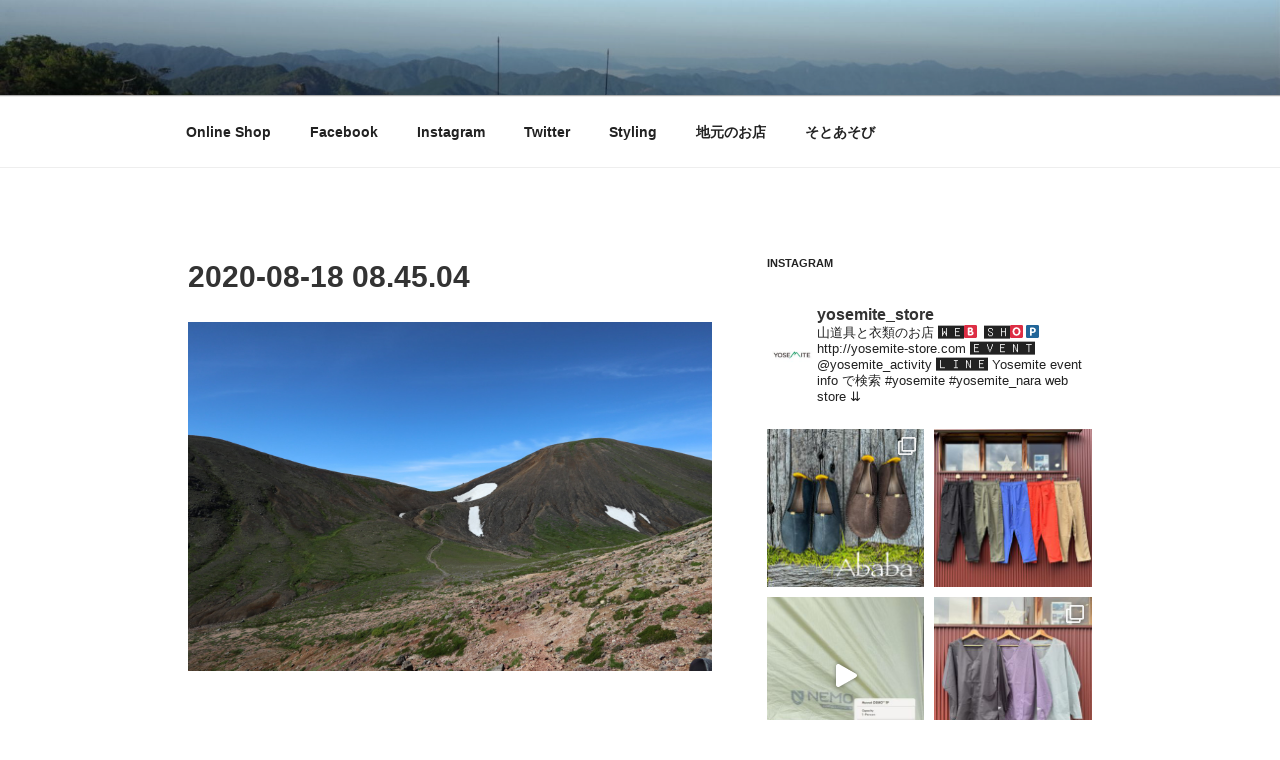

--- FILE ---
content_type: image/svg+xml
request_url: https://s.w.org/images/core/emoji/14.0.0/svg/1f17e.svg
body_size: 335
content:
<svg xmlns="http://www.w3.org/2000/svg" viewBox="0 0 36 36"><path fill="#DD2E44" d="M36 32c0 2.209-1.791 4-4 4H4c-2.209 0-4-1.791-4-4V4c0-2.209 1.791-4 4-4h28c2.209 0 4 1.791 4 4v28z"/><path fill="#FFF" d="M6.993 18.001c0-6.656 4.48-11.776 11.007-11.776 6.432 0 11.008 5.28 11.008 11.776 0 6.623-4.449 11.774-11.008 11.774-6.496 0-11.007-5.151-11.007-11.774zm17.023 0c0-3.872-2.016-7.36-6.016-7.36s-6.015 3.488-6.015 7.36c0 3.903 1.952 7.359 6.015 7.359 4.065 0 6.016-3.456 6.016-7.359z"/></svg>